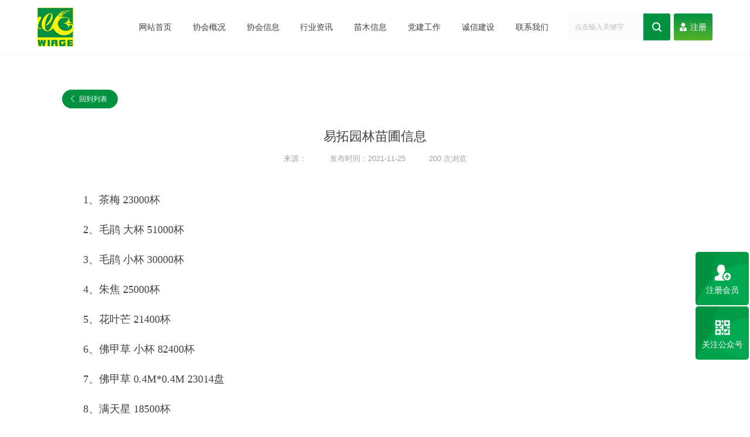

--- FILE ---
content_type: text/html; charset=utf-8
request_url: http://wzyllhxh.com/news/show-2537.html
body_size: 5214
content:
<!DOCTYPE html PUBLIC "-//W3C//DTD XHTML 1.0 Transitional//EN" "http://www.w3.org/TR/xhtml1/DTD/xhtml1-transitional.dtd">
<html xmlns="http://www.w3.org/1999/xhtml">
<head>
<meta http-equiv="Content-Type" content="text/html; charset=utf-8" />
<title>温州市园林绿化建设行业协会</title>
<meta name="keywords" content="温州市园林绿化建设行业协会" />
<meta name="description" content="温州市园林绿化建设行业协会" />
<link rel="stylesheet" type="text/css" href="/templates/main/css/swiper-bundle.min.css"/>
<link rel="stylesheet" type="text/css" href="/templates/main/css/animate.css"/>
<link rel="stylesheet" type="text/css" href="/templates/main/css/css.css"/>
<link rel="stylesheet" type="text/css" href="/templates/main/css/other.css"/>
<script type="text/javascript" src="/templates/main/js/jq-1.11.3.min.js"></script>
<script type="text/javascript" src="/templates/main/js/swiper-bundle.min.js"></script>
<script type="text/javascript" src="/templates/main/js/jquery.SuperSlide.2.1.1.js"></script>
<script type="text/javascript" src="/templates/main/js/Msetfontsize.js"></script>
<script type="text/javascript">
    window.onload =
  function () {
      var oDiv = document.getElementById("fixPara"),
	  H = 0,
	  Y = oDiv
      while (Y) {
          H += Y.offsetTop;
          Y = Y.offsetParent;
      }
      window.onscroll = function () {
          var s = document.body.scrollTop || document.documentElement.scrollTop
          if (s > H) {
              $(".head-fixed").addClass('head_on');
          } else {
              $(".head-fixed").removeClass('head_on');
          }
      }
  }
</script>
<style type="text/css">
.news_lf {
    border-right: none;
    padding-right: 0;
    width: 100%;
}
.news_dt_tit h3 {
    text-align: center;
}
.news_dt_tit p {
    text-align: center;
}
</style>
</head>

<body>
<script type="text/javascript" src="/templates/main/js/commons.js"></script>
<script type="text/javascript">
    function trySet(obj, txt) {
        if (obj.value == "") {
            obj.value = txt;
        }
    }
    function tryClear(obj, txt) {
        if (obj.value == txt) {
            obj.value = '';
        }
    }
    function Check(key) {
        if (key == "" || key == "") {
            alert('您还未关键字搜索');
            return false;
        }
        else
        { return true; }
    }
    function SiteSearchs(send_url, divTgs) {

        var str = $.trim($(divTgs).val());
        if (str.length > 0 && str != "输入关键词搜索") {
            window.location.href = send_url + "?keyword=" + encodeURI($(divTgs).val());
        }
        return false;
    }
    function SiteSearchss(send_url, divTgs) {

        var str = $.trim($(divTgs).val());
        if (str.length > 0 && str != "自定义关键词") {
            window.location.href = send_url + "?keyword2=" + encodeURI($(divTgs).val());
        }
        return false;
    }
</script>


<!--头部开始-->
<div class="head clear">
  <div class="head-fixed comflex3" id="fixPara">
    <div class="w comflex">
      <div class="logo comflex3"><a href="/index.html"><img src="/templates/main/images/logo.png" ></a></div>
      <div class="nav">
        <div class="nav_bg"></div>
        <ul class="comflex com">
          <li>
            <div class="plebans"><a href="/index.html">网站首页</a></div>
          </li>
          <li>
            <div class="plebans"><a href="/about.html">协会概况</a><i class="jd"></i></div>
            <div class="goutp">
                <p><a href="/about.html">关于我们</a></p>
                <p><a href="/organization.html">组织架构</a></p>
                <p><a href="/honor/33.html">协会荣誉</a></p>
                <p><a href="/association/34.html">协会章程</a></p>
                <p><a href="/history.html">大事记</a></p>
            </div>
          </li>
          <li>
            <div class="plebans"><a href="/xhxx/37.html">协会信息</a><i class="jd"></i></div>
            <div class="goutp">
                <p><a href="/xhxx/37.html">协会动态</a></p>
                <p><a href="/xhxx_list/38.html">协会公告</a></p>
                <p><a href="/xhxx_list/39.html">协会发文</a></p>
                <p><a href="/xhxx_list2/40.html">理事名录</a></p>
                <p><a href="/xhxx_list2/41.html">会员名录</a></p>
                <p><a href="/xhxx_pic/42.html">优秀作品</a></p>
                <p><a href="/download/43.html">下载中心</a></p>
            </div>
          </li>
          <li>
            <div class="plebans"><a href="/news/45.html">行业资讯</a><i class="jd"></i></div>
            <div class="goutp">
            
            <p><a href="/news/45.html" title="行业新闻">行业新闻</a></p>
            
            <p><a href="/news/46.html" title="政策法规">政策法规</a></p>
            
            <p><a href="/news/47.html" title="求购信息">求购信息</a></p>
            
            <p><a href="/news/48.html" title="供应信息">供应信息</a></p>
            
            </div>
          </li>
          <li>
            <div class="plebans"><a href="/product/50.html">苗木信息</a><i class="jd"></i></div>
            <div class="goutp">
            
            <p><a href="/product/50.html" title="常绿乔木">常绿乔木</a></p>
            
            <p><a href="/product/51.html" title="常绿灌木">常绿灌木</a></p>
            
            <p><a href="/product/52.html" title="落叶乔木">落叶乔木</a></p>
            
            <p><a href="/product/53.html" title="落叶灌木">落叶灌木</a></p>
            
            <p><a href="/product/54.html" title="特殊树种">特殊树种</a></p>
            
            <p><a href="/product/55.html" title="常绿藤本">常绿藤本</a></p>
            
            <p><a href="/product/56.html" title="落叶藤本">落叶藤本</a></p>
            
            <p><a href="/product/57.html" title="草本植物">草本植物</a></p>
            
            <p><a href="/product/77.html" title="水（湿）生植物">水（湿）生植物</a></p>
            
            </div>
          </li>
          <li>
            <div class="plebans"><a href="/party/59.html">党建工作</a><i class="jd"></i></div>
            <div class="goutp">
              <p><a href="/party/59.html">党建动态</a></p>
              <p><a href="/party/60.html">三会一课</a></p>
              <p><a href="/party_pic/61.html">党员风采</a></p>
              <p><a href="/party/62.html">主题教育</a></p>
            </div>
          </li>
          <li>
            <div class="plebans"><a href="/construction/64.html">诚信建设</a><i class="jd"></i></div>
            <div class="goutp">
              
              <p><a href="/construction/64.html" title="诚信建设">诚信建设</a></p>
              
            </div>
          </li>
          <li>
            <div class="plebans"><a href="/contact.html">联系我们</a></div>
          </li>
        </ul>
      </div>
      <div class="sanh">
        <div></div>
        <div></div>
        <div></div>
      </div>
      <div class="search comflex1">
        <div class="search_c">
          <input class="s_intxt" id="keywords" name="keywords" type="text" onkeydown="if(event.keyCode==13){SiteSearchs('/search.html', '#keywords');return false};" type="text" placeholder="点击输入关键字" />
          <input class="s_inbut" onclick="SiteSearchs('/search.html', '#keywords');" type="button" value="搜索" />
        </div>
        <a href="/member.html" class="reg_but comflex2"><img src="/templates/main/images/ico1.png" />注册</a> </div>
    </div>
  </div>
</div>
<!--头部结束-->
<div class="news_dt_w com_c1 clear">
  <div class="w">
    <div class="wow fadeInUp clear">
      <div class="news_lac comflex1"><a href="/news/48.html"><font>prev</font> 回到列表</a></div>
    </div>
    <div class="news_w comflex wow fadeInUp clear">
      <div class="news_lf">
        <div class="news_dt_tit">
          <h3>易拓园林苗圃信息</h3>
          <p><em>来源：</em><em>发布时间：2021-11-25</em><em><script type="text/javascript" src="/tools/submit_ajax.ashx?action=view_article_click&id=2537&click=1"></script> 次浏览</em></p>
        </div>
        <div class="news_txt">
          <table border='0' cellpadding='0' cellspacing='0' width='640' height='1112' style='border-collapse:collapse;width:640px'><colgroup><col width='53' style='width:52px' /><col width='139' style='width:139px' /><col width='161' style='width:161px' /><col width='69' style='width:68px' /><col width='53' style='width:52px' /><col width='164' style='width:164px' /></colgroup><tbody><tr height='26' style='height:27px'><td colspan='6' height='26' width='640' style='height:27px;width:640px'><p>1、茶梅&nbsp;23000杯&nbsp;</p><p>2、毛鹃&nbsp;大杯&nbsp;51000杯</p><p>3、毛鹃&nbsp;小杯&nbsp;30000杯&nbsp;</p><p>4、朱焦&nbsp;25000杯&nbsp;</p><p>5、花叶芒&nbsp;21400杯&nbsp;</p><p>6、佛甲草&nbsp;小杯&nbsp;82400杯&nbsp;&nbsp;</p><p>7、佛甲草&nbsp;0.4M*0.4M&nbsp;23014盘&nbsp;</p><p>8、满天星&nbsp;18500杯&nbsp;</p><p>9、鸭脚木&nbsp;68000杯&nbsp;</p><p>10、大叶栀子花&nbsp;73000杯&nbsp;</p><p>11、狐尾天门冬&nbsp;65400杯&nbsp;</p><p>12、金叶石菖蒲&nbsp;&nbsp;32000杯&nbsp;&nbsp;</p><p>13、金边假连翘&nbsp;81500杯&nbsp;</p><p>14、粉黛乱子草&nbsp;15500杯&nbsp;</p><p>15、花叶美人蕉&nbsp;73000杯&nbsp;&nbsp;</p><p>16、金边彩叶草&nbsp;&nbsp;53000杯&nbsp;&nbsp;</p><p>17、巴西野牡丹&nbsp;&nbsp;43000杯&nbsp;&nbsp;</p><p>18、三角梅&nbsp;65200杯&nbsp;</p><p>19、三角梅球&nbsp;1.2M*1.2M&nbsp;15500棵&nbsp;</p><p>20、红花檵木&nbsp;75000杯</p></td></tr><tr height='19' style='height:19px'><td height='19' style='height:19px'><br /></td><td><br /></td><td><br /></td><td><br /></td><td><br /></td><td><br /></td></tr><tr height='106' style='height:107px'><td height='106' x:num='1' style='height:107px'><br /></td><td><br /></td><td><br /></td><td x:num='23000'><br /></td><td><br /></td><td><br /></td></tr><tr height='106' style='height:107px'><td height='106' x:num='2' style='height:107px'><br /></td><td><br /></td><td><br /></td><td x:num='51000'><br /></td><td><br /></td><td class='et4'><br /></td></tr><tr height='106' style='height:107px'><td height='106' x:num='3' style='height:107px'><br /></td><td><br /></td><td><br /></td><td x:num='30000'><br /></td><td><br /></td><td><br /></td></tr><tr height='106' style='height:107px'><td height='106' x:num='4' style='height:107px'><br /></td><td><br /></td><td><br /></td><td x:num='25000'><br /></td><td><br /></td><td><br /></td></tr><tr height='106' style='height:107px'><td height='106' x:num='5' style='height:107px'><br /></td><td><br /></td><td><br /></td><td x:num='21400'><br /></td><td><br /></td><td><br /></td></tr><tr height='106' style='height:107px'><td height='106' x:num='6' style='height:107px'><br /></td><td><br /></td><td><br /></td><td x:num='82400'><br /></td><td><br /></td><td><br /></td></tr><tr height='106' style='height:107px'><td height='106' x:num='7' style='height:107px'><br /></td><td><br /></td><td><br /></td><td x:num='23014'><br /></td><td><br /></td><td><br /></td></tr><tr height='106' style='height:107px'><td height='106' x:num='8' style='height:107px'><br /></td><td><br /></td><td><br /></td><td x:num='18500'><br /></td><td><br /></td><td><br /></td></tr><tr height='106' style='height:107px'><td height='106' x:num='9' style='height:107px'><br /></td><td><br /></td><td><br /></td><td x:num='68000'><br /></td><td><br /></td><td><br /></td></tr><tr height='106' style='height:107px'><td height='106' x:num='10' style='height:107px'><br /></td><td><br /></td><td><br /></td><td x:num='73000'><br /></td><td><br /></td><td><br /></td></tr></tbody></table><p><br /></p>
        </div>
      </div>
    </div>
    <ul class="up_down clear">
          <li>上一项：<a href="/news/show-2538.html">供应15-20年桂花树</a></li>
          <li>下一项：<a href="/news/show-2536.html">供应60-100（造型）亮晶女贞球</a></li>
        </ul>
  </div>
</div>
<div class="footer clear">
  <div class="w wow fadeInUp">
    <div class="foot1 comflex">
      <ul class="comflex">
        <li><a href="/about.html">协会概况</a></li>
        <li><a href="/product/50.html">苗木信息</a></li>
        <li><a href="/xhxx/37.html">协会信息</a></li>
        <li><a href="/party/59.html">党建工作</a></li>
        <li><a href="/news/45.html">行业资讯</a></li>
        <li><a href="/construction/64.html">诚信建设</a></li>
      </ul>
      <div class="f_infor"> <em>联系我们</em> <span class="comflex1"><a href="#"><img src="/templates/main/images/mail.png" /></a><a href="#"><img src="/templates/main/images/dy.png" /></a><a href="#"><img src="/templates/main/images/wx.png" /></a></span>
        <p>地址：温州市鹿城区飞霞南路896号建设大厦507室</p>
        <p>电话：0577-88399210</p>
      </div>
      <div class="f_ewm"><img src="/upload/202310/15/202310151657565748.png" />
        <p>公众号</p>
      </div>
    </div>
  </div>
  <div class="foot wow fadeInUp">
    <div class="w">
      <div class="comflex clear">
        <div class="clear">
          <p>Copyright &copy; 2023 版权所有 温州市园林绿化建设行业协会 - 温州园林行业专业服务信息化平台</p>
          <p><a href="https://beian.miit.gov.cn/" target="_blank" style="color:#8a8a8a;">浙ICP备2023023496号-1</a></p>
        </div>
        <div class="comflex1">
          <select class="f_sel" name="select1" onchange="javascript:window.open(this.options[this.selectedIndex].value)">
            <option>其他网站</option>
            
          </select>
          <select class="f_sel" name="select2" onchange="javascript:window.open(this.options[this.selectedIndex].value)">
            <option>上级部门</option>
            
          </select>
          <select class="f_sel" name="select3" onchange="javascript:window.open(this.options[this.selectedIndex].value)">
            <option>相关协会</option>
            
          </select>
        </div>
      </div>
    </div>
  </div>
</div>
<!--右侧浮窗开始-->
<div id="top">
  <div id="right_rmenu" class="right-menu comflex"> <a class="btn btn-reg" href="/member.html">注册会员</a>
    <div class="btn btn-ewm">关注公众号<img class="pic" src="/upload/202310/15/202310151657565748.png"></div>
  </div>
</div>
<!--右侧浮窗结束-->
<script type="text/javascript" src="/templates/main/js/wow.js"></script>
<script type="text/javascript" src="/templates/main/js/common.js"></script>
<script type="text/ecmascript">
    $(document).ready(function (e) {
        $(".con1 .com_tab a").mouseover(function () {
            $(".con1 .com_tab a").eq($(this).index()).addClass("cur").siblings().removeClass("cur");
            $(".con1 .con1_c").eq($(this).index()).addClass("cur").siblings().removeClass("cur");
        })
    });
    $(document).ready(function (e) {
        $(".con2 .con2_tab a").mouseover(function () {
            $(".con2 .con2_tab a").eq($(this).index()).addClass("cur").siblings().removeClass("cur");
            $(".con2 .con2_c").eq($(this).index()).addClass("cur").siblings().removeClass("cur");
        })
    });
    $(document).ready(function (e) {
        $(".con4 .com_tab a").mouseover(function () {
            $(".con4 .com_tab a").eq($(this).index()).addClass("cur").siblings().removeClass("cur");
            $(".con4 .con4_c").eq($(this).index()).addClass("cur").siblings().removeClass("cur");
        })
    });
</script>
</body>
</html>

--- FILE ---
content_type: text/html; charset=utf-8
request_url: http://wzyllhxh.com/tools/submit_ajax.ashx?action=view_article_click&id=2537&click=1
body_size: 139
content:
document.write('200');

--- FILE ---
content_type: text/css
request_url: http://wzyllhxh.com/templates/main/css/css.css
body_size: 11327
content:
body{ font:12px/1.5 arial,simsun,sans-serif; margin:0 auto; padding:0; background:#fff; overflow-x:hidden; color:#414141;}

/*链接整体设置*/
a{ text-decoration:none; color:#414141; transition:all .15s;}
a:hover{ color:#009241;}
a:active{ color:#414141;}
a{ blr:expression(this.onFocus=this.close());}
a{ blr:expression(this.onFocus=this.blur());} 
div:focus,*:focus,a:focus,input:focus,button:focus,textarea:focus,select:focus{ outline:none; hide-focus:expression(this.hideFocus=true);}
input::-webkit-input-placeholder,textarea::-webkit-input-placeholder{ color:#bebdbd;}
input::-moz-placeholder,textarea::-moz-placeholder{ color:#bebdbd;}
input:-moz-placeholder,textarea:-moz-placeholder{ color:#bebdbd;}
input:-ms-input-placeholder,textarea:-ms-input-placeholder{ color:#bebdbd;}
input[type=button],input[type=submit],input[type=file],button,select{ -webkit-appearance:none;}

/*公用样式*/
div,table,tr,td,img,ul,li,ol,h1,h2,h3,h4,h5,h6,p,em,i,font,span,b,dl,dt,dd,form,textarea,input,select,a{ margin:0; padding:0; font-style:normal; font-family:"arial"; box-sizing:border-box;}
ul,ol{ list-style-type:none;}
h1,h2,h3,h4{font-weight:500;}
img{ border:none; -ms-interpolation-mode:bicubic; -o-object-fit:cover; object-fit:cover;}
.left{ float:left;}
.right{ float:right;}
.clear{ clear:both;}
.clear0{ clear:both; font-size:0px; height:0px; overflow:hidden;}
.hidden{display:none;}
.w{ max-width:1440px; width:83.5%; margin:0 auto; max-height:999999px;}
.comflex{ display:flex; flex-wrap:wrap; justify-content:space-between;}
.comflex1{ display:flex; flex-wrap:wrap;}
.comflex2{ display:flex; flex-wrap:wrap; justify-content:center; align-items:center;}
.comflex3{ display:flex; flex-wrap:wrap; align-items:center;}
.comflex4{ display:-webkit-flex; -webkit-flex-flow:row-reverse wrap; display:flex; flex-flow:row-reverse wrap; justify-content:space-between;}
.pic{ position:relative; width:100%; overflow:hidden; transition:all .6s;}
.dfimg{ display:block; width:100%;}
.pic_w{ position:absolute; left:0; right:0; top:0; bottom:0; background:#fff;}
.pic_w a{ display:block;}
@font-face{ font-family:impact;src:url('../images/impact.ttf'); /* IE9+ */}

.scroll{ overflow-y:auto;}
.scroll::-webkit-scrollbar-track{ border-radius:999px; background:none;}
.scroll::-webkit-scrollbar-thumb{ background:#ddd; min-height:20px; border-radius:3px;}
.scroll::-webkit-scrollbar{ width:5px; height:5px;}
.scroll::-webkit-scrollbar-corner{ background:transparent;}

/*header*********************************************************************/
.head{ position:relative; height:92px; transition:all linear .2s; z-index:55;}
.head-fixed{ width:100%; height:92px; background:#fff; position:fixed; top:0; left:0; right:0; z-index:10; transition:all linear .2s;}
.head-fixed .w{ position:relative; z-index:55; max-width:inherit; width:90%;}
.logo{ width:400px; overflow:hidden;}
.logo img{ height:66px;}
.nav{ width:64%; padding-right:320px; position:relative; line-height:100%;}
.nav .plebans{ font-size:16px; line-height:92px; position:relative;}
.nav .plebans a{ display:inline; transition:all .5s;}
.nav li{ position:relative;}
.nav li em{ display:none;}
.nav li .jd{ display:none;}
.nav_bg{ display:none;}
.nav li .plebans:after{ content:""; display:block; position:absolute; left:51%; right:51%; bottom:0; border-bottom:2px solid #009241; transition:all .5s linear;}
.nav li.hover .plebans a{ color:#009241; font-weight:bold;}
.nav li.hover .plebans:after{ left:0; right:0;}
.goutp{ display:none; position:absolute; top:100%; left:50%; width:130px; margin-left:-63px; border-radius:0 0 5px 5px; z-index:10; background:#fff; box-shadow:0 2px 5px rgba(0,0,0,0.1); text-align:center;}
.goutp p{ font-size:14px; line-height:2.6;}
.goutp p a{ display:block; color:#333;}
.goutp p a:hover{ color:rgba(0,0,0,.8); background:rgba(0,0,0,.05);}
.search{ position:absolute; right:0; top:50%; height:46px; margin-top:-23px; z-index:3;}
.search_c{ position:relative;}
.s_intxt{ width:205px; font-size:12px; line-height:46px; background:#fbfbfb; padding:0 12px; border:none; border-radius:3px; transition:all .5s linear;}
.s_inbut{ background:url(../images/search.png) #019241 center center no-repeat; background-size:16px 16px; width:46px; height:46px; position:absolute; right:0; top:50%; margin-top:-23px; border:none; cursor:pointer; font-size:0; overflow:hidden; border-radius:0 3px 3px 0;}
.reg_but{ background:linear-gradient(to bottom,#009241,#56b32c); margin-left:6px; border-radius:3px; color:#fff; font-size:16px; padding:0 13px;}
.reg_but:hover{ background:linear-gradient(to bottom,#58b42b,#009241);}
.reg_but img{ margin-right:6px; height:14px;}
.reg_but:hover{ color:#fff;}
.i_bg .head{ height:0;}
.i_bg .head-fixed{ background:rgba(255,255,255,.65);}
.i_bg .s_intxt{ background:#fff;}
.head_on{ background:#fff!important; box-shadow:0 2px 5px rgba(0,0,0,0.1)!important;}
.head_on .s_intxt{ background:#fbfbfb!important;}

.sanh{ width:50px; padding:10px; position:absolute; right:-10px; top:50%; margin-top:-37.5px; display:none;}
.sanh>div{ height:5px; margin:10px 0px; width:100%; transition:transform 0.5s,opacity 0.5s;}
.sanh>div{ background-color:#009241;}
.tesd>div{ background-color:#fff!important;}
.tesd>div:nth-child(1){ transform:translate3d(0px,15px,0px) rotate(45deg);}
.tesd>div:nth-child(2){ opacity:0;}
.tesd>div:nth-child(3){ transform:translate3d(0px,-15px,0px) rotate(-45deg);}

.banner_w{ position:relative;}
.banner_w .w{ position:absolute; left:50%; top:calc(50% + 46px); transform:translate(-50%,-50%); z-index:20;}
.i_notice{ float:right; width:440px; background:rgba(0,0,0,.61); border-radius:5px; height:600px;}
.n_tit{ color:#fff; padding:23px 25px 20px 40px; line-height:26px;}
.n_tit em{ font-size:20px; font-weight:bold;}
.n_tit a{ color:#fff; font-size:18px;}
.i_notice_list{ max-height:calc(100% - 69px);}
.i_notice_list li{ transition:all .5s linear;}
.i_notice_list li a{ display:block; padding:15px 20px;}
.i_notice_list li em{ display:block; font-size:14px; margin-bottom:4px; color:rgba(255,255,255,.6); padding-left:25px;}
.i_notice_list li p{ font-size:16px; color:#fff; padding-left:25px; position:relative;}
.i_notice_list li p:before{ content:""; display:block; position:absolute; left:0; top:4px; width:16px; height:16px; background:url(../images/point3.png) 0 0 no-repeat; background-size:100%; transition:all .5s linear;}
.i_notice_list li.hover{ background:linear-gradient(to right,rgba(0,146,65,.67),rgba(0,146,65,0));}
.i_notice_list li.hover p:before{ background-position:0 -16px;}
.banner{ position:relative; z-index:5; overflow:hidden;}
.banner .swiper-slide{ background:#111822;}
.banner .swiper-slide img{ width:100%; display:block;}
.banner .swiper-pagination{ bottom:95px;}
.banner .swiper-pagination-bullet{ width:40px; height:4px; background:#fff; opacity:1; margin:0 3px!important; border-radius:4px; transition:all 0.6s;}
.banner .swiper-pagination-bullet-active{ opacity:1; background:#009241;}

.titc{ position:relative; padding:1px 0 1px 76px;}
.titc i{ display:block; position:absolute; left:0; top:50%; transform:translate(0,-50%); width:72px; height:57px; background:url(../images/i_icobg.png) no-repeat; background-size:100%;}
.titc i:after{ content:""; display:block; position:absolute; left:50%; top:50%; transform:translate(-50%,-50%); width:44px; height:44px; background:url(../images/ico6.png) no-repeat; background-size:100%;}
.titc i.i1:after{ background-position:0 0;}
.titc i.i2:after{ background-position:0 -44px;}
.titc i.i3:after{ background-position:0 -88px;}
.titc i.i4:after{ background-position:0 -132px;}
.titc em{ display:block; font-size:36px; color:#474747; font-weight:bold; line-height:1.166666666666667;}
.titc p{ font-size:14px; color:#787878; line-height:1.428571428571429;}

.com_tab{ position:absolute; right:0; top:10px;}
.com_tab a{ color:#009241; font-size:18px; font-weight:bold; line-height:2.888888888888889; margin-right:5px; border-radius:5px 5px 0 0; background:linear-gradient(to bottom,#e1f0e8,#f1f3f2); transition:all 0.6s; width:185px; text-align:center;}
.com_tab a:last-child{ margin-right:0;}
.com_tab a.cur{ background:#009241; color:#fff;}

.con1{ padding:100px 0 0 0; overflow:hidden;}
.con1 .w{ position:relative;}
.con1_c{ margin-top:28px; display:none;}
.con1_c.cur{ display:block;}
.con1_c:after{ content:"."; display:block; height:0; clear:both; visibility:hidden; font-size:0; overflow:hidden;}
.con1_c .pic_c{ width:49.30555555555556%; float:left; position:relative;}
.con1_c .pic_c a{ display:block;}
.con1_c .pic_c .bot{ position:absolute; left:0; right:0; bottom:0; background:rgba(0,0,0,.55); line-height:26px; padding:15px 15px 19px 97px;}
.con1_c .pic_c .bot .time{ left:15px; bottom:10px; background:#009241; color:#fff;}
.con1_c .time{ position:absolute; text-align:center; border-radius:5px; width:70px; height:70px;}
.con1_c .time .clear{ width:100%;}
.con1_c .time em{ display:block; font-size:30px; font-family:"impact"; line-height:1.133333333333333;}
.con1_c .time span{ display:block; font-size:14px;}
.con1_c .pic_c .bot p{ color:#fff; font-size:16px; overflow:hidden; text-overflow:ellipsis; display:-webkit-box; -webkit-line-clamp:1; -webkit-box-orient:vertical;}
.con1_c .pic_c .pic_w img{ display:block; transition:all 0.6s; position:relative; left:50%; transform:translateX(-50%) scale(1); width:100%;}
.con1_c .pic_c a:hover .pic_w img{ transform:translateX(-50%) scale(1.05);}
.con1_c .txt{ width:48.61111111111111%; float:right; max-height:999999px;}
.con1_list li{ position:relative; margin-top:35px;}
.con1_list li:nth-child(1){ margin-top:15px;}
.con1_list li a{ display:block; padding:0 0 0 87px;}
.con1_list li h3{ font-size:18px; color:#555; overflow:hidden; text-overflow:ellipsis; display:-webkit-box; -webkit-line-clamp:1; -webkit-box-orient:vertical;}
.con1_list li p{ font-size:14px; color:#949494; overflow:hidden; text-overflow:ellipsis; display:-webkit-box; -webkit-line-clamp:1; -webkit-box-orient:vertical; margin-top:9px;}
.con1_list li .time{ left:0; top:50%; transform:translate(0,-50%); background:#eee; color:#565656; transition:all .5s linear;}
.con1_list li .time em{ font-size:24px;}
.con1_list li .time span{ font-size:12px;}
.con1_list li.hover h3{ font-weight:bold; color:#009241;}
.con1_list li.hover .time{ color:#009241;}

.con2{ padding:50px 0 0 0; overflow:hidden;}
.con2_tab a{ width:23.82%; border-radius:25px 25px 0 0; border:1px solid #ddd; padding:15px 0; border-bottom:none; position:relative;}
.con2_tab a:before,.con2_tab a:after{ content:""; display:block; position:absolute; left:-1px; top:40%; bottom:0; width:3px; background:linear-gradient(to bottom,rgba(255,255,255,0),rgba(255,255,255,1));}
.con2_tab a:after{ left:inherit; right:-1px;}
.con2_tab a i{ background:#009241; border-radius:50%; width:46px; height:46px; margin-right:8px; position:relative;}
.con2_tab a i:after{ content:""; display:block; position:absolute; left:50%; top:50%; transform:translate(-50%,-50%); width:24px; height:24px; background:url(../images/ico7.png) no-repeat; background-size:200%;}
.con2_tab a i.i1:after{ background-position:0 0;}
.con2_tab a i.i2:after{ background-position:0 -24px;}
.con2_tab a i.i3:after{ background-position:0 -48px;}
.con2_tab a i.i4:after{ background-position:0 -72px;}
.con2_tab a em{ font-size:22px; color:#161616; font-weight:bold; display:block; line-height:1.181818181818182;}
.con2_tab a p{ font-size:12px; font-weight:bold; color:#b8b8b8; line-height:1.25; text-transform:uppercase;}
.con2_tab a.cur{ background:#009241; border-color:#009241;}
.con2_tab a.cur i{ background:#fff;}
.con2_tab a.cur em,.con2_tab a.cur p{ color:#fff;}
.con2_tab a.cur i.i1:after{ background-position:-24px 0;}
.con2_tab a.cur i.i2:after{ background-position:-24px -24px;}
.con2_tab a.cur i.i3:after{ background-position:-24px -48px;}
.con2_tab a.cur i.i4:after{ background-position:-24px -72px;}
.con2_tab a.cur:before,.con2_tab a.cur:after{ display:none;}
.con2_c{ padding-top:32px; display:none;}
.con2_c:after{ content:"."; display:block; height:0; clear:both; visibility:hidden; font-size:0; overflow:hidden;}
.con2_c.cur{ display:block;}
.con2_lf{ width:61.8%; padding:0 2.77% 0 0; margin-top:8px; border-right:1px solid #e6e6e6;}
.con2_lf .pic{ width:46.45%;}
.con2_lf .pic a{ display:inline-block;}
.con2_lf .txt{ width:50.6%;}
.con2_lf .txt .clear{ width:100%;}
.con2_lf .txt h3{ font-size:18px; overflow:hidden; text-overflow:ellipsis; display:-webkit-box; -webkit-line-clamp:1; -webkit-box-orient:vertical;}
.con2_lf .txt .other{ font-size:12px; color:#888787; margin:6px 0 10px 0;}
.con2_lf .txt .other em{ margin-right:5px;}
.con2_lf .txt .other em:last-child{ margin-right:0;}
.con2_lf .txt p{ font-size:15px; color:#555; line-height:1.875; overflow:hidden; text-overflow:ellipsis; display:-webkit-box; -webkit-line-clamp:5; -webkit-box-orient:vertical;}
.con2_rt{ width:35.5%; padding-top:5px;}
.con2_rt .rules_list{ border-top:none; margin-top:0;}
.con2_rt .rules_list li{ border-bottom:none; padding-top:4px; padding-bottom:4px;}
.con2_rt .rules_list li em{ top:5px;}
.con2_rt1{ width:100%;}
.con2_rt1 .rules_list{ width:102%;}
.con2_rt1 .rules_list li{ width:31.333333333333%; margin-right:2%;}
.con2_rt1 .rules_list li span{ width:75%;}

.con3{ padding:100px 0 0 0; overflow:hidden; background:url(../images/pic20.jpg) left bottom no-repeat; background-size:205px 410px;}
.con3 .w{ position:relative;}
.con3 .w:before{ content:""; display:block; position:absolute; left:-35px; bottom:0; width:35px; height:515px; background:#fff;}
.con3_c{ width:100%; position:relative; margin-top:50px;}
.con3 .con3_txt{ width:19.5%; margin:0; padding-top:30px; background:#fff; height:515px;}
.con3_c .swiper-button-prev,.con3_c .swiper-button-next{ width:44px; height:44px; background:#009241; left:20.5%; text-align:center;}
.con3_c .swiper-button-prev:after,.con3_c .swiper-button-next:after{ color:#fff; font-size:20px; line-height:44px;}
.con3_c .swiper-button-next{ display:none;}
.con3 .con3_txt h3{ font-size:24px; font-weight:bold; line-height:1.25;}
.con3 .con3_txt .txt_c{ padding:25px 0 0 0;}
.con3 .con3_txt p{ font-size:14px; line-height:1.3; margin-top:18px;}
.con3 .con3_pic{ position:absolute; left:21.5%; top:0; width:90%;}
.con3 .con3_pic .swiper-slide{ width:25%; background:#000; margin-top:105px; overflow:hidden; transition:all .5s linear;}
.con3 .con3_pic .swiper-slide img{ display:block; filter:alpha(opacity=0.57); opacity:.57; transition:all .5s linear; height:410px; position:relative; left:50%;transform:translateX(-50%) scale(1);}
.con3 .con3_pic .swiper-slide p{ text-align:center; position:absolute; left:20%; right:20%; top:50%; transform:translate(0,-50%); color:#fff; font-size:18px; font-weight:bold; line-height:1.2;}
.con3 .con3_pic .swiper-slide-thumb-active{ border:4px solid #009241; width:30.69%; margin-top:0; height:515px;}
.con3 .con3_pic .swiper-slide-thumb-active img{ filter:alpha(opacity=1); opacity:1; height:100%;}
.con3 .con3_pic .swiper-slide-thumb-active p{ display:none;}

.con4{ padding:110px 0 0 0; overflow:hidden;}
.con4 .w{ position:relative;}
.con4_c{ margin-top:38px; display:none;}
.con4_c.cur{ display:block;}
.con4_top{ position:relative; margin-bottom:3.125%;}
.con4_top .pic{ width:64.23611111111111%;}
.con4_top .pic a{ display:block;}
.con4_top .txt{ position:absolute; right:0; top:50%; padding:3.82% 5.55%; background:#fff; border-radius:5px; width:42.01388888888889%; transform:translate(0,-50%); box-shadow:0 0 24px rgba(193,193,193,.24);}
.con4_top .txt h3{ font-size:24px; font-weight:bold; line-height:1.25;}
.con4_top .txt .other{ margin:30px 0 20px 0;}
.con4_top .txt p{ font-size:16px; color:#555; line-height:1.875; overflow:hidden; text-overflow:ellipsis; display:-webkit-box; -webkit-line-clamp:3; -webkit-box-orient:vertical;}
.con4_list{ width:101.6%; margin-top:-1.6%;}
.con4_list li{ margin:1.6% 1.6% 0 0; padding:2.43%; width:31.73333333333333%; border:1px solid #e1e1e1; transition:all .5s linear;}
.con4_list li a{ display:block;}
.con4_list li h3{ font-size:16px; font-weight:bold;}
.con4_c .other{ font-size:14px; color:#b1b1b1; margin:11px 0 16px 0;}
.con4_c .other em{ margin-right:5px;}
.con4_c .other em:last-child{ margin-right:0;}
.con4_list li p{ font-size:14px; color:#555; line-height:1.714285714285714; overflow:hidden; text-overflow:ellipsis; display:-webkit-box; -webkit-line-clamp:2; -webkit-box-orient:vertical;}
.con4_list li.hover{ border-color:#009241;}
.con4 .news_pic_list{ padding:0; margin-top:-1.53%;}
.con4 .news_pic_list li{ width:31.80333333333333%;}
.peo_w .swiper-button-prev,.peo_w .swiper-button-next{ width:44px; height:44px; background:#009241; top:40%; left:0; text-align:center;}
.peo_w .swiper-button-prev:after,.peo_w .swiper-button-next:after{ color:#fff; font-size:20px; line-height:44px;}
.peo_w .swiper-button-next{ left:inherit; right:0;}

.con5{ padding:55px 0 0 0; overflow:hidden;}

.con6{ background:url(../images/bg0.jpg) center top no-repeat; background-size:cover; margin-top:80px; overflow:hidden;}
.con6_list{ padding:9.15% 0;}
.con6_list li{ padding:10px; border-radius:18px; background:rgba(255,255,255,.21); width:14.58333333333333%; transition:all .5s linear;}
.con6_list li a{ display:block; text-align:center; background:#fff; border-radius:12px; padding:42px 0 29px 0;}
.con6_list li i{ background:linear-gradient(to right bottom,#e6eee9,#fafbfa); width:98px; height:98px; display:block; margin:0 auto; border-radius:50%; position:relative; transition:all .5s linear;}
.con6_list li i:after{ content:""; display:block; position:absolute; left:50%; top:50%; transform:translate(-50%,-50%); width:60px; height:60px; background:url(../images/ico2.png) no-repeat; background-size:100%;}
.con6_list li i.i1:after{ background-position:0 0;}
.con6_list li i.i2:after{ background-position:0 -60px;}
.con6_list li i.i3:after{ background-position:0 -120px;}
.con6_list li i.i4:after{ background-position:0 -180px;}
.con6_list li i.i5:after{ background-position:0 -240px;}
.con6_list li i.i6:after{ background-position:0 -300px;}
.con6_list li em{ display:block; font-weight:bold; font-size:18px; color:#4d4d4d; margin-top:15px;}
.con6_list li.hover{ background:rgba(255,255,255,.3);}
.con6_list li.hover i{ background:linear-gradient(to left top,#e6eee9,#fafbfa);}
.con6_list li.hover em{ color:#009241;}

.reg_bg{ background:#f4f4f4;}
.reg_t0{ font-size:24px; text-align:center; font-weight:bold; line-height:2.333333333333333; padding-top:3px;}
.reg_t0_1{ border:1px solid #dcdcdc; border-bottom:none; background:#ebfcf3; margin-top:45px;}
.reg_sm{ border:1px solid #dcdcdc; border-top:none; text-align:center; margin-bottom:23px;}
.reg_sm th{ border-top:1px solid #dcdcdc; font-size:18px; line-height:1.333333333333333; padding:15px;}
.reg_sm td{ border-top:1px solid #dcdcdc; font-size:16px; padding:15px;}
.reg_sm tr{ background:#f3f3f3;}
.reg_sm tr:nth-child(2n){ background:#fff;}
.down_but{ padding:10px 0 35px 0;}
.down_but a{ border:1px solid #e1e1e1; border-radius:1000px; width:275px; text-align:center; margin:0 12px; line-height:3.777777777777778;}
.down_but a:hover{ border-color:#ff4e00;}
.down_but a em{ font-size:18px; color:#ff4e00; font-weight:bold; display:inline-block; padding-left:26px; background:url(../images/ico4.png) left center no-repeat;}
.reg_w{ background:url(../images/regbg.png) center top no-repeat; background-size:100%; padding:100px 0 60px 0; border-bottom:1px solid #e8e8e8;}
.reg_w .w{ background:#fff; border-radius:5px; padding:70px 5.555555555555556%;}
.reg_tit{ text-align:center; font-weight:bold; font-size:30px; color:#009241; line-height:1;}
.r_inbut{ display:block; border-radius:1000px; color:#fff; font-size:18px; font-weight:bold; width:275px; margin:0 auto; line-height:70px; background:linear-gradient(to bottom,#009241,#58b42b); cursor:pointer; border:none;}
.r_inbut:hover{ background:linear-gradient(to bottom,#58b42b,#009241);}
.reg_form{ margin:45px 0 30px 0; border:1px solid #dcdcdc; border-top:none;}
.reg_t1{ background:linear-gradient(to bottom,#ebfcf3,#fff); font-size:16px; padding:15px 0 15px 40px; line-height:30px; color:#9b9b9b; border-top:1px solid #dcdcdc;}
.reg_t1 em{ font-weight:bold; font-size:20px; color:#3a3a3a; margin-right:25px;}
.reg_form ul li{ border-top:1px solid #dcdcdc;}
.reg_form ul li.li1{ width:170px; text-align:center; font-size:18px; color:#2c2c2c; border-right:1px solid #dcdcdc; line-height:54px;}
.reg_form ul li.li1.li1_1{ font-size:16px;}
.reg_form ul li.li1 em{ display:inline-block; position:relative;}
.reg_form ul li.li1 em font{ position:absolute; left:-15px; top:0; color:#f00;}
.reg_form ul li.li2{ width:calc((100% - 340px) / 2); border-right:1px solid #dcdcdc;}
.reg_form ul li.li3{ width:calc(100% - 170px);}
.reg_form ul li:nth-child(4n){ border-right:none;}
.r_intxt{ border:none; background:none; width:100%; padding:15px; font-size:18px; line-height:24px;}
.r_intxt.sel{ background:url(../images/point4.png) #fff center right no-repeat;}
.files_w{ border-top:1px solid #dcdcdc; padding: 27px 40px; height: 101px; }
a.files{ width:180px; height:50px; overflow:hidden; display:block; background:linear-gradient(to bottom,#009241,#58b42b); position:relative; float: left; }
a.files:after{ content:"点击上传"; display:block; position:absolute; left:0; right:0; text-align:center; top:50%; font-size:18px; color:#fff; font-weight:bold; overflow:hidden; z-index:1; transform:translate(0,-50%);}
a.files input{ margin-left:-270px; font-size:40px; height:50px; cursor:pointer; filter:alpha(opacity=0); opacity:0; position:relative; z-index:2;}
a.files:hover{ background:linear-gradient(to bottom,#58b42b,#009241);}

.nyban{ width:100%; position:relative; overflow: hidden;}
.nyban_w{ position:absolute; left:0; right:0; top:0; bottom:0; background:linear-gradient(to right,rgba(0,146,65,.92) 30%,rgba(0,146,65,0) 70%);}
.nyban_w em{ display:block; font-size:40px; color:#fff; font-weight:bold; line-height:1.2;}
.nyban_w p{ font-size:14px; color:#fff; line-height:1.571428571428571;}
.nyban img{ display:block; width:100%;}

.tit1{ text-align:center;}
.tit1 em{ display:block; font-size:30px; color:#009241; font-weight:bold; line-height:1.366666666666667;}
.tit1 p{ font-size:14px; text-transform:uppercase; color:#8f8f8f; line-height:1.642857142857143;}
.com_txt{ font-size:18px; color:#555; line-height:2; margin-top:32px;}
.com_txt p{ text-indent:2em;}

.com_c{ padding:60px 0 0 0; overflow:hidden;}
.ab_pic li{ width:48.95833333333333%; margin-top:30px;}
.ab_pic li img{ display:block; width:100%;}

.structure{ background:url(../images/zbg.jpg) center bottom no-repeat; background-size:100%; padding:60px 0 80px 0;}
.structure_c{ width:100%; margin-top:40px;}
.structure_c img{ display:block; margin:0 auto; width:52.56944444444444%;}

.honer_list{ width:101.75%;}
.honer_list li{ padding:12px; border:1px solid #d7d7d7; margin:2.75% 1.75% 0 0; width:23.25%; transition:all 0.6s;}
.honer_list li a{ display:block;}
.honer_list li em{ display:block; font-size:16px; font-weight:bold; text-align:center; overflow:hidden; text-overflow:ellipsis; display:-webkit-box; -webkit-line-clamp:1; -webkit-box-orient:vertical; margin:15px 0 9px 0;}
.honer_list li.hover{ border-color:#009241;}
#zoom{ z-index:99990; position:fixed; top:0; left:0; display:none; width:100%; height:100%; background:rgba(0, 0, 0, 0.8); filter:"progid:DXImageTransform.Microsoft.gradient(startColorstr=#99000000, endColorstr=#99000000)"; -ms-filter:"progid:DXImageTransform.Microsoft.gradient(startColorstr=#99000000, endColorstr=#99000000)";}
#zoom .content{ z-index:99991; position:absolute; top:50%; left:50%; width:200px; height:200px; background:#fff no-repeat 50% 50%; padding:0; margin:-100px 0 0 -100px; box-shadow:-10px 10px 10px rgba(0, 0, 0, 0.3); border-radius:4px;}
#zoom .content.loading{ background-image:url('../images/loading.gif');}
#zoom img{ display:block; max-width:none; background:#ececec; box-shadow:0 1px 3px rgba(0,0,0,0.25); border-radius:4px;}
#zoom .close{ z-index:99993; position:absolute; top:0; right:0; width:49px; height:49px; cursor:pointer; background:transparent url('../images/close4.png') no-repeat 50% 50%; opacity:1; filter:alpha(opacity=100); border-radius:0 0 0 4px;}
#zoom .previous,
#zoom .next{ z-index:99992; position:absolute; top:50%; overflow:hidden; display:block; width:49px; height:49px; margin-top:-25px;}
#zoom .previous{ left:0; background:url('../images/arrows.png') no-repeat 0 0; border-radius:0 4px 4px 0;}
#zoom .next{ right:0; background:url('../images/arrows.png') no-repeat 100% 0; border-radius:4px 0 0 4px;}
#zoom .close:hover,
#zoom .previous:hover,
#zoom .next:hover{ background-color:#b93624;}
#zoom p{ text-align:center; color:#fff; font-size:16px; position:absolute; left:0; right:0; bottom:0; background:rgba(0,0,0,.5); z-index:99992; line-height:2; padding:10px 0;}

.com_c1{ padding:60px 0 20px 0;}
.rules_list{ margin-top:40px; border-top:1px dotted #dfdfdf;}
.rules_list li{ position:relative; font-size:16px; border-bottom:1px dotted #dfdfdf; padding:15px 0 15px 30px; line-height:2;}
.rules_list li:before{ content:""; display:block; position:absolute; top:50%; left:5px; font-size:0; overflow:hidden; width:4px; margin-top:-4px; height:4px; background:#fff; border-radius:50%; border:2px solid #009241;}
.rules_list li span{ display:block; white-space:nowrap; overflow:hidden; text-overflow:ellipsis; width:90%;}
.rules_list li span a{ color:#555;}
.rules_list li em{ color:#797979; position:absolute; right:0; top:15px;}
.rules_list li a:hover{ color:#009241;}

.news_list li{ border-bottom:1px solid #d5d5d5; padding:2.43% 0;}
.news_list li .pic{ width:230px;}
.news_list li .txt{ width:calc(100% - 325px); padding:10px 1.95% 0 1.95%;}
.news_list li .txt h3{ font-size:20px; color:#212121; margin-bottom:10px; overflow:hidden; text-overflow:ellipsis; display:-webkit-box; -webkit-line-clamp:1; -webkit-box-orient:vertical;}
.news_list li .txt .other{ font-size:14px; margin-bottom:15px;}
.news_list li .txt .other em{ color:#a8a8a8; margin-right:15px;}
.news_list li .txt .other em:last-child{ margin-right:0;}
.news_list li .txt p{ font-size:16px; color:#555; overflow:hidden; text-overflow:ellipsis; display:-webkit-box; -webkit-line-clamp:2; -webkit-box-orient:vertical;}


.news_list li .txts { width:calc(100% - 100px); padding: 10px 1.95% 0 0; }
.news_list li .txts h3{ font-size:20px; color:#212121; margin-bottom:10px; overflow:hidden; text-overflow:ellipsis; display:-webkit-box; -webkit-line-clamp:1; -webkit-box-orient:vertical;}
.news_list li .txts .other{ font-size:14px; margin-bottom:15px;}
.news_list li .txts .other em{ color:#a8a8a8; margin-right:15px;}
.news_list li .txts .other em:last-child{ margin-right:0;}
.news_list li .txts p{ font-size:16px; color:#555; overflow:hidden; text-overflow:ellipsis; display:-webkit-box; -webkit-line-clamp:2; -webkit-box-orient:vertical;}



.news_list li .time{ width:95px; text-align:center; border-left:1px solid #e6e6e6; margin:30px 0;}
.news_list li .time .clear{ width:100%;}
.news_list li .time em{ display:block; font-size:48px; color:#009241; font-family:"impact"; line-height:1.041666666666667;}
.news_list li .time span{ display:block; font-size:14px; color:#767676; line-height:1.714285714285714;}
.news_list li.hover .txt h3{ font-weight:bold; color:#009241;}


.news_list li.hover .txts h3{ font-weight:bold; color:#009241;}

.news_lac{ line-height:32px; margin-bottom:30px; font-size:16px; color:#747474;}
.news_lac a{ border-radius:1000px; color:#fff; background:#009241; font-size:12px; padding:0 18px 0 15px; margin-right:20px;}
.news_lac a font{ font-family:swiper-icons; padding-right:5px;}
.news_dt_w{ border-top:1px solid #f3f3f3;}
.news_w{ width:100%;}
.news_dt_tit{ padding:0 0 15px 0;}
.news_dt_tit h3{ font-size:26px; line-height:1.625;}
.news_dt_tit p{ font-size:14px; color:#a3a3a3; line-height:1.714285714285714; margin-top:10px;}
.news_dt_tit p em{ margin-right:40px;}
.news_dt_tit p em:last-child{ margin-right:0;}
.news_lf{ border-right:1px solid #efefef; padding-right:2.43%; width:72.55%;}
.news_txt{ padding:10px 0 0 0; font-size:18px !important; line-height:1.875 !important; font-family:"微软雅黑" !important; }
.news_txt p{ text-indent:2em; margin:1em 0; font-size:18px !important; line-height:1.875 !important; font-family:"微软雅黑" !important; }
.news_txt span{ font-size:18px !important; line-height:1.875 !important; font-family:"微软雅黑" !important; }
.news_txt img{ display:block; margin:1.5em auto; max-width:100%;}
.news_rt{ padding-left:2.43%; width:27.45%;}
.news_rt .tit{ font-size:18px; color:#000; margin-bottom:20px; line-height:1.35;}
.news_tj_list li{ margin-top:25px; width:100%;}
.news_tj_list li:nth-child(1){ margin-top:0;}
.news_tj_list li a{ display:block;}
.news_tj_list li p{ font-size:14px; color:#000; white-space:nowrap; overflow:hidden; text-overflow:ellipsis; width:100%; margin:15px 0 5px 0; line-height:1.715;}
.news_tj_list li em{ display:block; font-size:14px; color:#c5c5c5; line-height:1.715;}
.up_down{ border-top:1px solid #efefef; padding:13px 0; margin-top:25px;}
.up_down li{ padding:10px 0; font-size:14px; white-space:nowrap; overflow:hidden; text-overflow:ellipsis; width:100%;}
.up_down li a{ line-height:1.571428571428571;}

.directory_list{ width:102.1%; padding:15px 0 0 0;}
.directory_list li{ text-align:center; margin:2.1% 2.1% 0 0; width:22.9%; border:1px solid #dfdfdf; padding:15px 1.95%;}
.directory_list li a{ display:block;}
.directory_list li h3{ font-weight:bold; margin-top:25px; color:#009241; font-size:18px; overflow:hidden; text-overflow:ellipsis; display:-webkit-box; -webkit-line-clamp:1; -webkit-box-orient:vertical;}
.directory_list li p{ margin-top:5px; font-size:14px; color:#838383; line-height:1.714285714285714; overflow:hidden; text-overflow:ellipsis; display:-webkit-box; -webkit-line-clamp:2; -webkit-box-orient:vertical; text-align:center;}
.directory_list li em{ display:inline-block; color:#555; line-height:2.142857142857143; border-radius:1000px; font-size:14px; border:1px solid #d8d8d8; padding:0 25px; transition:all linear 0.6s; margin:40px 0 5px 0;}
.directory_list li.hover em{ color:#fff; background:#009241;}

.pic_list{ width:103.8%; margin-top:-10px;}
.pic_list li{ margin:3.8% 3.8% 0 0; width:29.53333333333333%;}
.pic_list li a{ display:block; position:relative;}
.pic_list li h3{ font-size:18px; font-weight:bold; margin-top:20px; white-space:nowrap; overflow:hidden; text-overflow:ellipsis; width:calc(100% - 50px);}
.pic_list li p{ font-size:14px; color:#555; white-space:nowrap; overflow:hidden; text-overflow:ellipsis; width:calc(100% - 50px);}
.pic_list li a:after{ content:'next'; font-family:swiper-icons; display:block; position:absolute; bottom:6px; right:0; font-size:20px; overflow:hidden; width:40px; margin-top:-4px; height:40px; background:#009241; border-radius:50%; color:#fff; text-align:center; line-height:40px;}

.down_list{ width:103.125%;}
.down_list li{ border-radius:10px; padding:0 2.5%; box-shadow:0 0 18px rgba(59,59,59,.08); margin:3.125% 3.125% 0 0; width:21.875%; transition:all 0.6s;}
.down_list li.hover{ box-shadow:0 0 18px rgba(0,146,65,.08);}
.down_list li .d_tit{ padding:40px 0 25px 0;}
.down_list li .d_tit img{ display:block; height:56px; margin:0 auto;}
.down_list li .d_tit em{ display:block; font-size:18px; color:#161616; text-align:center; margin:15px 0 0 0; overflow:hidden; text-overflow:ellipsis; display:-webkit-box; -webkit-line-clamp:2; -webkit-box-orient:vertical;}
.down_list li .d_tit span{ display:block; font-size:14px; color:#949494; text-align:center;}
.down_list li p{ font-size:14px; padding:20px 0; line-height:1.785714285714286; border-top:1px solid #f3f3f3;}
.down_list li p a{ color:#7d7d7d;}
.down_list li p img{ height:15px; margin-right:5px;}

.news_pic_list{ width:101.53%; padding:20px 0 5px 0;}
.news_pic_list li{ margin:1.53% 1.53% 0 0; width:31.80333333333333%;}
.news_pic_list li .txt{ width:100%;}
.news_pic_list li h3{ font-weight:bold; font-size:18px; margin-top:22px; overflow:hidden; text-overflow:ellipsis; display:-webkit-box; -webkit-line-clamp:1; -webkit-box-orient:vertical;}
.news_pic_list li em{ display:block; font-size:14px; color:#b1b1b1; margin-top:12px;}
.news_pic_list li p{ overflow:hidden; text-overflow:ellipsis; display:-webkit-box; -webkit-line-clamp:2; -webkit-box-orient:vertical; color:#555; font-size:16px; line-height:1.875; margin-top:6px;}

.ny_search{ padding:40px 0 5px 0;}
.ny_search:after{ content:"."; display:block; height:0; clear:both; visibility:hidden; font-size:0; overflow:hidden;}
.n_s_intxt{ border:1px solid #eee; border-radius:3px; font-size:14px; margin-right:8px; line-height:3.7; padding:0 15px; width:300px;}
.n_s_inbut{ cursor:pointer; font-size:16px; color:#fff; border:1px solid #009241; border-radius:3px; line-height:3.25; background:url(../images/search1.png) #009241 22px center no-repeat; background-size:18px 20px; padding:0 22px 0 50px;}

.tree_list li em{ text-align:left; margin-bottom:5px;}
.tree_list li p{ overflow:hidden; text-overflow:ellipsis; display:-webkit-box; -webkit-line-clamp:2; -webkit-box-orient:vertical; font-size:14px; color:#808080; line-height:1.3; margin-bottom:5px;}

.member_list{ text-align:center; margin-top:-30px; padding-bottom:10px;}
.member_list li{ margin-top:50px;}
.member_list li p{ margin-top:2px; color:#797979; font-size:14px;}

.con_infor{ padding:60px 0 70px 0;}
.con_infor li{ text-align:center; width:20%; position:relative;}
.con_infor li:after{ content:""; display:block; position:absolute; right:0; top:50%; margin-top:-32px; height:64px; width:1px; background:#e2e2e2; font-size:0; overflow:hidden;}
.con_infor li:last-child:after{ display:none;}
.con_infor li i{ display:block; width:59px; margin:0 auto 10px auto; height:59px; border-radius:50%; background:#a8a8a8; position:relative; transition:all linear 0.6s;}
.con_infor li i:after{ content:""; display:block; position:absolute; left:50%; top:50%; font-size:0; overflow:hidden; width:35px; margin:-17.5px 0 0 -17.5px; height:35px; background:url(../images/ico5.png) no-repeat;}
.con_infor li i.i1:after{ background-position:0 0;}
.con_infor li i.i2:after{ background-position:0 -35px;}
.con_infor li i.i3:after{ background-position:0 -70px;}
.con_infor li i.i4:after{ background-position:0 -105px;}
.con_infor li i.i5:after{ background-position:0 -140px;}
.con_infor li.hover i{ background:#009241;}
.con_infor li em{ display:block; font-size:18px; line-height:1.666666666666667;}
.con_infor li span{ display:block; text-transform:uppercase; color:#c9c9c9; line-height:1.25;}
.con_infor li p{ font-size:14px; color:#787878; line-height:1.715; margin-top:5px;}
.con_infor li p a{ color:#e4270e;}
.con_infor li img{ display:none; position:absolute; left:50%; bottom:30px; transform:translate(-50%,0);}
.con_infor li a:hover img{ display:block; width:110px;}

.c_mes_form{ padding:10px 0 0 0;}
.c_mes_form li{ width:49.5%; margin-top:5px;}
.c_mes_form li em{ display:block; font-size:16px; line-height:2.5;}
.c_mes_form li.big{ width:100%;}
.c_intxt{ resize:none; font-size:14px; border:1px solid #ddd; padding:10px 15px; line-height:1.785714285714286; width:100%; display:block; transition:all linear 0.6s;}
.c_intxt:focus{ border-color:#009241;}
.c_inbut{ background:#009241; color:#fff; display:block; margin-top:15px; width:150px; line-height:2.555555555555556; border:none; cursor:pointer; font-size:18px; font-weight:bold; text-align:center; transition:all linear 0.6s;}
.c_inbut:hover{ opacity:.9;}

.location{ border-bottom:1px solid #dedede; background:#fff;}
.location .loc_sider{ width:100%; margin:0;}
.location .loc_sider .swiper-slide{ width:auto; font-size:18px;}
.location a{ color:#3f3f3f; margin-right:45px; position:relative; display:inline-block; line-height:68px;}
.location a:last-child{ margin-right:0;}
.location a.cur:after{ content:""; display:block; position:absolute; right:0; left:0; bottom:0; height:3px; background:#009241; font-size:0; overflow:hidden;}
.location a.cur,.location a:hover{ font-weight:bold; color:#009241;}

.page{ padding:55px 0 0 0; display: flex; justify-content: center; }
.page a{ display:inline-block!important; background:#fff; border:1px solid #e2e2e1; border-radius:3px; font-size:14px; line-height:50px; padding:0 20px; margin-right:10px;}
.page a.cur,.page a:hover{ background:#009241; border-color:#009241; color:#fff;}
.p_intxt{ background:#fff; border:1px solid #e0e0e0; width:80px; text-align:center; border-radius:3px; line-height:50px; font-size:14px; margin-right:10px; transition:all .6s;}
.p_intxt:focus{ border-color:#009241;}
.p_inbut{ color:#fff; background:#009241; border:1px solid #009241; line-height:50px; height:52px; width:80px; text-align:center; font-size:14px; cursor:pointer; transition:all .6s; border-radius:3px;}
.p_inbut:hover{ filter:alpha(opacity=.9); opacity:.9;}

.com li .pic img,.con1_c .pic_w a img,.con4_top .pic a img{ display:block; transition:all 0.6s; max-height:100%; max-width:100%;}
.com li.hover .pic img,.con1_c .pic_w a:hover img,.con4_top .pic a:hover img{ transform:scale(1.05);}

/*foot style*********************************************************************/
.footer{ width:100%; background:#fff; overflow:hidden;}
.foot1{ padding:60px 0 80px 0;}
.footer ul{ width:48%;}
.footer ul li{ width:50%; font-size:14px; line-height:2.714285714285714; margin-top:9px; padding-right:28%;}
.footer ul li a{ color:#313131; border-bottom:1px dotted #d8d8d8; display:block; background:url(../images/point2.png) center right no-repeat;}
.footer ul li a:hover{ color:#009241;}
.footer .f_infor{ width:31.5%;}
.footer .f_infor em{ display:block; font-size:14px; color:#3e3d3d; line-height:2.428571428571429; margin-top:9px; margin-bottom:24px;}
.footer .f_infor span{ margin-bottom:19px;}
.footer .f_infor span a{ margin-right:18px;}
.footer .f_infor span img{ display:block; height:14px;}
.footer .f_infor p{ font-size:14px; color:#8a8a8a; line-height:1.714285714285714;}
.footer .f_ewm{ width:108px; padding-top:15px;}
.footer .f_ewm img{ display:block; width:100%;}
.footer .f_ewm p{ font-size:14px; text-align:center; color:#555; margin-top:4px;}
.foot{ font-size:12px; background:#1c1c1c; padding:28px 0;}
.foot p{ color:#8a8a8a; line-height:1.833333333333333;}
.footer a:hover{ color:#009241;}
.f_sel{ background:url(../images/point1.png) #fff center right no-repeat; border:none; height:38px; margin:3px 10px 3px 0; width:200px; font-size:14px; color:#8a8a8a; padding:0 15px;}
.f_sel:last-child{ margin-right:0;}

/*右侧浮窗 style*********************************************************************/
.right-menu{ position:fixed; right:2px; bottom:14.5%; z-index:7; width:91px; text-align:center;}
.right-menu .btn{ width:91px; height:91px; margin-bottom:2px; cursor:pointer; font-size:14px; color:#fff; padding-top:55px; transition:all linear 0.6s; display:block; position:relative; background:url(../images/rbg.png) center center no-repeat;}
.right-menu .btn:after{ content:""; display:block; position:absolute; left:50%; top:21px; font-size:0; overflow:hidden; width:30px; margin-left:-15px; height:30px; background:url(../images/ico3.png) no-repeat;}
.right-menu .btn.btn-reg:after{ background-position:0 0;}
.right-menu .btn.btn-ewm:after{ background-position:0 -30px;}
.right-menu .btn-ewm .pic{ position:absolute; left:-125px; top:0; display:none; width:120px; height:120px; box-shadow:0 1px 9px rgba(203,203,203,.35); background:#fff; padding:6px; border-radius:3px;}
.right-menu .btn-ewm .pic img{ display:block; width:100%;}


.nodata{ width:100%; float:left; text-align:center; font-size:16px; line-height:2; margin-top:150px; margin-bottom:100px; }

--- FILE ---
content_type: text/css
request_url: http://wzyllhxh.com/templates/main/css/other.css
body_size: 4005
content:
@media screen and (max-width:1600px){
.banner .swiper-pagination{ bottom:75px;}
.i_notice{ width:440px; height:500px;}
.con1_list li{ position:relative; margin-top:28px;}
.con1_list li:nth-child(1){ margin-top:12px;}
}

@media screen and (max-width:1440px){
.logo{ width:360px;}
.logo img{ height:58px;}
.nav{ width:69%; padding-right:280px;}
.nav .plebans{ font-size:14px; line-height:92px;}
.goutp p{ font-size:13px;}
.s_intxt{ width:175px;}
.reg_but{ font-size:14px; padding:0 10px;}
.f_sel{ width:160px;}
.banner .swiper-pagination{ bottom:70px;}
.i_notice{ width:440px; height:450px;}
.n_tit em{ font-size:17px;}
.n_tit a{ font-size:16px;}
.i_notice_list li p{ font-size:14px;}
.con1_list li{ margin-top:26px;}
.con1_list li:nth-child(1){ margin-top:15px;}
.con1_list li a{ padding:0 0 0 77px;}
.con1_list li h3{ font-size:16px;}
.con1_list li p{ margin-top:4px;}
.con1_list li .time{ width:60px; height:60px;}
.titc em{ font-size:30px;}
.titc p{ font-size:13px;}
.com_tab{ top:8px;}
.com_tab a{ font-size:16px;}
.con2_tab a i{ width:40px; height:40px;}
.con2_tab a em{ font-size:19px;}
.con6_list li em{ font-size:16px;}
.con6_list li i{ width:84px; height:84px;}
.con2_lf .txt p{ font-size:14px;}
.con4_top .txt h3{ font-size:20px;}
.con4_top .txt p{ font-size:14px;}
.con4_c .other{ font-size:13px;}
.location .loc_sider .swiper-slide{ font-size:14px;}
.nyban_w em{ font-size:34px;}
.nyban_w p{ font-size:13px;}
.tit1 em{ font-size:26px;}
.tit1 p{ font-size:13px;}
.com_txt{ font-size:14px;}
.honer_list li em{ font-size:14px;}
.rules_list li{ font-size:14px;}
.news_list li .txt{ padding-top:18px;}
.news_list li .txt h3{ font-size:17px;}
.news_list li .txt p{ font-size:14px;}
.news_list li .time em{ font-size:40px;}
.news_dt_tit h3{ font-size:22px;}
.news_dt_tit p{ font-size:13px;}
.news_txt p{ font-size:14px;}
.news_pic_list li h3{ font-size:16px;}
.news_pic_list li em{ font-size:13px;}
.news_pic_list li p{ font-size:14px;}
.n_s_inbut{ font-size:14px;}
.con_infor li em{ font-size:16px;}
.c_mes_form li em{ font-size:14px;}
.c_inbut{ font-size:16px;}
.con3 .con3_txt h3{ font-size:20px;}
.con3 .con3_txt p{ font-size:13px;}
.con3{ background-size:205px 410px;}
.con3 .w:before{ height:435px;}
.con3 .con3_txt{ height:435px;}
.con3 .con3_pic .swiper-slide{ margin-top:90px;}
.con3 .con3_pic .swiper-slide img{ height:345px;}
.con3 .con3_pic .swiper-slide-thumb-active{ height:435px; margin-top:0;}
.con3 .con3_pic .swiper-slide-thumb-active img{ height:100%;}
}

@media screen and (max-width:1380px){
.logo{ width:75px;}
.logo img{ height:66px;}
.nav{ width:85%;}
}

@media screen and (max-width:1200px){
}

@media screen and (max-width:1130px){
}

@media screen and (max-width:1024px){
}

@media screen and (max-width:1023px){
.w{ width:95%;}
.head{ height:100px;}
.head-fixed{ height:100px; background:#fff; box-shadow:0 2px 5px rgba(0,0,0,0.1);}
.logo{ width:65%;}
.logo img{ height:72px;}
.head-fixed .w{ width:95%;}
.sanh{ display:block; z-index:12;}
.nav{ width:100%; position: fixed; left: -100%; height:100%; top:0; z-index: 10; padding:0; display:block;}
.nav_bg{ display:block; position:absolute; left:0; right:0; top:0; bottom:0; background:rgba(0,0,0,.5); z-index:1;}
.nav .w{ width:100%;}
.nav ul{ width:65%; background:#fff; position:absolute; top:0; left:0; bottom:0; right:inherit; display:block; z-index:2;}
.nav .plebans{ font-size:30px; width:100%; padding-left:30px; line-height:100px!important; position:relative;}
.nav .plebans a{ display:inline; padding:0!important; color:#333!important; font-weight:500;}
.nav li .plebans:after{ display:none;}
.nav li{ width:100%; border-bottom:1px solid rgba(0,0,0,.05); height:auto;}
.nav li .jd{ position:absolute; top:50%; margin-top:-13px; right:8%; width:15px; height:26px; display:block; background:url(../images/arrow4.svg) no-repeat center; background-size:100%; transition:transform 0.5s; z-index:-1; transform:rotate(90deg);}
.nav li.on .plebans a,.nav li.cur .plebans a{ background:none; color:#009241!important;}
.nav li:nth-child(2) .goutp{ width:100%; margin-left:-100px;}
.goutp{ position:static; background:#fff; box-shadow:none; border-top:1px solid rgba(0,0,0,.03); width:100%!important; text-align:left; margin:0!important;}
.goutp p{ font-size:28px; border-top:1px solid rgba(0,0,0,.05);}
.goutp p a{ color:#666; padding-left:50px;}
.reg_but{ display:none;}
.search{ right:50px; display:none;}
.s_intxt{ width:240px; font-size:24px; background:#f9f9f9;}

.banner .swiper-slide img{ width:190%; margin-left:-45%;}
.banner .swiper-pagination{ bottom:35px;}
.banner_w .w{ top:calc(50% + 36px);}
.i_notice{ width:50%; height:480px;}
.n_tit em{ font-size:24px;}
.n_tit a{ font-size:20px;}
.i_notice_list li em{ font-size:20px;}
.i_notice_list li p{ font-size:22px;}

.titc em{ font-size:36px;}
.titc p{ font-size:22px;}

.com_tab{ position:static; margin-top:25px; width:102%;}
.com_tab a{ font-size:26px;}
.con1 .com_tab a{ width:48%; margin-right:2%;}
.con4 .com_tab a{ width:23%; margin-right:2%;}

.con1{ padding:80px 0 0 0;}
.con1_c .pic_c{ width:100%;}
.con1_c .pic_c .bot{ line-height:36px; padding-left:107px;}
.con1_c .time{ width:82px!important; height:82px!important;}
.con1_c .time em{ font-size:30px;}
.con1_c .time span{ font-size:22px;}
.con1_c .pic_c .bot p{ font-size:24px;}
.con1_c .txt{ width:100%; padding-top:25px;}
.con1_list li a{ padding:0 0 0 100px;}
.con1_list li h3{ font-size:28px;}
.con1_list li p{ font-size:24px;}
.con1_list li .time em{ font-size:30px;}
.con1_list li .time span{ font-size:20px;}

.con2_tab a em{ font-size:22px;}
.con2_tab a p{ font-size:12px;}
.con2_lf{ width:100%; padding:0; border-right:none;}
.con2_lf .txt h3{ font-size:28px;}
.con2_lf .txt .other{ font-size:20px;}
.con2_lf .txt p{ font-size:24px; -webkit-line-clamp:2; line-height:1.5;}
.con2_rt{ width:100%; padding-top:5px;}
.con2_rt .rules_list{ margin-top:20px;}

.con3{ padding:80px 0 0 0; background:none;}
.con3 .w:before{ display:none;}
.con3 .con3_txt{ width:100%; padding:0 0 40px 0; height:auto;}
.con3_c .swiper-button-prev,.con3_c .swiper-button-next{ left:0; top:inherit; margin:0; bottom:98px;}
.con3_c .swiper-button-next{ display:block; left:inherit; right:0;}
.con3 .con3_txt h3{ font-size:30px;}
.con3 .con3_txt .txt_c{ padding:15px 0 0 0;}
.con3 .con3_txt p{ font-size:24px;}
.con3 .con3_pic{ position:static; left:0; top:0; width:100%;}
.con3 .con3_pic .swiper-slide{ width:25%; margin-top:0;}
.con3 .con3_pic .swiper-slide img{ height:240px; width:100%;}
.con3 .con3_pic .swiper-slide p{ left:5%; right:5%; font-size:24px;}
.con3 .con3_pic .swiper-slide-thumb-active{ width:25%; height:240px;}

.con4{ padding:80px 0 0 0;}
.con4_top .pic{ width:100%;}
.con4_top .txt{ position:static; margin-top:25px; padding:3.82% 2.43%; width:100%; transform:translate(0,0);}
.con4_top .txt h3{ font-size:30px;}
.con4_top .txt p{ font-size:24px;}
.con4_list li{ width:100%;}
.con4_list li h3{ font-size:26px;}
.con4_c .other{ font-size:22px;}
.con4_list li p{ font-size:24px;}

.con6_list{ padding:50px 0 75px 0;}
.con6_list li{ width:30.85%; margin-top:25px;}
.con6_list li i{ width:100px; height:100px;}
.con6_list li em{ font-size:24px; margin-top:20px;}

.reg_t0{ font-size:28px;}
.reg_sm th{ font-size:24px;}
.reg_sm td{ font-size:20px;}
.down_but{ padding:10px 0 35px 0;}
.down_but a{ width:42%;}
.down_but a em{ font-size:22px;}
.reg_w{ background-size:150%;}
.reg_w .w{ padding:50px 3%;}
.reg_tit{ font-size:32px;}
.r_inbut{ font-size:24px; width:50%; line-height:80px;}
.reg_t1{ font-size:18px; line-height:45px; padding-left:20px;}
.reg_t1 em{ font-size:24px;}
.reg_form ul li.li1{ width:34%; font-size:24px; line-height:70px;}
.reg_form ul li.li1.li1_1{ font-size:22px;}
.reg_form ul li.li2{ width:66%; border-right:none;}
.reg_form ul li.li3{ width:66%;}
.r_intxt{ font-size:24px; line-height:40px;}
.files_w{ padding-left:20px;}
a.files{ width:34%; height:70px;}
a.files:after{ font-size:24px;}
a.files input{ height:70px;}

.nyban_w em{ font-size:36px;}
.nyban_w p{ font-size:22px;}
.nyban img{ width:180%; margin-left:-40%;}

.tit1 em{ font-size:32px;}
.tit1 p{ font-size:22px;}
.com_txt{ font-size:24px;}

.ab_pic li{ width:100%;}

.structure{ background-size:150%;}
.structure_c img{ display:block; margin:0 auto; width:95%;}

.honer_list{ padding-top:10px; width:102.5%;}
.honer_list li{ padding:2.5%; margin:2.5% 2.5% 0 0; width:47.5%;}
.honer_list li em{ font-size:24px;}
#zoom p{ font-size:24px;}

.rules_list li{ font-size:24px;}
.rules_list li:before{ width:6px; margin-top:-5px; height:6px;}
.rules_list li span{ width:78%;}

.news_list{ padding-top:15px;}
.news_list li{ padding:25px 0;}
.news_list li a{ position:relative;}
.news_list li .pic{ width:40%;}
.news_list li .txt{ width:60%; padding:6px 0 0 3%;}
.news_list li .txt h3{ font-size:28px; margin-bottom:10px;}
.news_list li .txt .other{ font-size:22px; margin-bottom:15px;}
.news_list li .txt p{ font-size:24px;}
.news_list li .time{ width:auto; position:absolute; left:0; top:0; margin:0; background:rgba(0,0,0,.8); padding:0 15px;}
.news_list li .time em{ display:inline; font-size:24px; color:#fff; line-height:1.8; margin-right:5px;}
.news_list li .time span{ display:inline; font-size:24px; color:#fff; line-height:1.8;}

.news_lac{ line-height:52px; margin-bottom:50px; font-size:24px;}
.news_lac a{ font-size:24px; padding:0 20px;}
.news_dt_tit h3{ font-size:32px;}
.news_dt_tit p{ font-size:22px;}
.news_lf{ border-right:none; padding-right:0; width:100%;}
.news_txt p{ font-size:24px;}
.news_rt{ margin:40px 0 0 0; width:100%; padding:0;}
.news_rt .tit{ font-size:28px;}
.news_tj_list{ width:102.5%;}
.news_tj_list li{ width:47.5%; margin:2.5% 2.5% 0 0;}
.news_tj_list li:nth-child(1){ margin-top:2.5%;}
.news_tj_list li p{ font-size:24px;}
.news_tj_list li em{ font-size:24px;}
.up_down li{ font-size:24px;}

.directory_list{ width:102.5%;}
.directory_list li{ margin:2.5% 2.5% 0 0; width:47.5%;}
.directory_list li h3{ font-size:28px;}
.directory_list li p{ font-size:24px;}
.directory_list li em{ font-size:24px;}

.pic_list{ width:102.5%; margin-top:0;}
.pic_list li{ margin:3.8% 2.5% 0 0; width:47.5%;}
.pic_list li h3{ font-size:24px;}
.pic_list li p{ font-size:22px;}

.down_list{ width:102.5%; margin-top:20px;}
.down_list li{ margin:2.5% 2.5% 0 0; width:47.5%;}
.down_list li .d_tit{ padding:40px 0 25px 0;}
.down_list li .d_tit img{ height:65px;}
.down_list li .d_tit em{ font-size:28px;}
.down_list li .d_tit span{ font-size:24px;}
.down_list li p{ font-size:24px;}
.down_list li p img{ height:24px; margin-right:8px;}

.news_pic_list{ width:102.5%;}
.news_pic_list li{ margin:3% 2.5% 0 0; width:100%;}
.news_pic_list li .pic{ width:40%;}
.news_pic_list li .txt{ width:60%; padding:6px 0 0 3%;}
.news_pic_list li h3{ font-size:28px; margin-top:0;}
.news_pic_list li em{ font-size:22px; margin-top:10px;}
.news_pic_list li p{ font-size:24px; line-height:1.5; margin-top:15px;}
.peo_w .swiper-button-prev,.peo_w .swiper-button-next{ top:50%;}
.con4 .news_pic_list li .pic{ width:50%;}
.con4 .news_pic_list li .txt{ width:50%; padding:18% 0 0 5%;}

.ny_search .right{ width:90%; margin:0 auto; float:none;}
.n_s_intxt{ font-size:24px; margin-right:0; line-height:3.25; width:67%;}
.n_s_inbut{ font-size:24px; background-position:35px center; background-size:27px 30px; padding:0; width:30%; padding-left:25px; margin-left:3%;}

.tree_list li p{ font-size:22px;}

.member_list{ text-align:center; margin-top:-30px; padding-bottom:10px;}
.member_list li{ margin-top:50px; width:47.5%;}
.member_list li .pic,.member_list li .txt{ padding:0; width:100%;}
.member_list li .txt{ margin-top:20px;}
.member_list li p{ margin-top:5px; font-size:22px;}

.con_infor li{ text-align:left; width:100%; position:relative; padding:0 0 0 120px; margin-bottom:20px;}
.con_infor li:after{ display:none;}
.con_infor li i{ width:65px; margin:0; height:65px; position:absolute; left:20px; top:50%; margin-top:-32.5px;}
.con_infor li em{ font-size:28px;}
.con_infor li span{ font-size:20px;}
.con_infor li p{ font-size:24px; margin-top:3px;}
.con_infor li img{ bottom:0;}
.con_infor li a:hover img{ display:block; width:180px;}

.c_mes_form li{ width:100%; margin-bottom:20px;}
.c_mes_form li em{ font-size:26px;}
.c_mes_form li.big{ width:100%;}
.c_intxt{ font-size:24px; padding:15px 18px;}
.c_inbut{ width:60%; line-height:2.8; font-size:28px; margin:0 auto;}

.location .loc_sider .swiper-slide{ font-size:24px;}
.location a{ margin-right:50px; line-height:80px;}

.page a{ font-size:24px; line-height:70px; margin:0 5px; display:none!important;}
.page .m{ display:inline-block!important;}
.page em{ font-size:24px; line-height:72px;}
.p_intxt{ line-height:70px; font-size:24px;}
.p_inbut{ line-height:70px; height:72px; font-size:24px;}

/*foot style*********************************************************************/
.footer{ text-align:center;}
.footer ul{ display:none;}
.footer .f_infor{ width:100%;}
.footer .f_infor em{ font-size:24px;}
.footer .f_infor span{ justify-content:center; align-items:center;}
.footer .f_infor span a{ margin:0 10px;}
.footer .f_infor span img{ height:24px;}
.footer .f_infor p{ font-size:24px;}
.footer .f_ewm{ width:100%;}
.footer .f_ewm img{ width:120px; margin:0 auto;}
.footer .f_ewm p{ font-size:24px; margin-top:10px;}
.foot{ font-size:24px;}
.foot .comflex1{ width:100%; justify-content:space-between; margin-top:15px;}
.f_sel{ height:65px; margin:0; width:31.5%; font-size:24px;}


.nodata {
    font-size: 24px !important;
}
}
@media screen and (max-width:360px){
}

--- FILE ---
content_type: application/javascript
request_url: http://wzyllhxh.com/templates/main/js/common.js
body_size: 1057
content:
if (!(/msie [6|7|8|9]/i.test(navigator.userAgent))){
	new WOW().init();
};

$(".sanh").click(function(){
  //$(".search_pop").fadeOut(500);
  if($(this).attr("class")=="sanh"){
	  $(this).addClass("tesd")
	  $('.losdj').addClass("losddps")
	  $(".nav").stop().animate({"left":0},500)
	  $('.fansr').addClass("coos")
  }else{
	  $('.fansr').removeClass("coos")
	  $('.losdj').removeClass("losddps")
	  $(this).removeClass("tesd")
	  $(".nav").stop().animate({"left":'-100%'},500)
  }
});

function stopBubble(e){
	//一般用在鼠标或键盘事件上
	if(e && e.stopPropagation){
	//W3C取消冒泡事件
	e.stopPropagation();
	}else{
	//IE取消冒泡事件
	window.event.cancelBubble = true;
	}
};
jQuery(".nav").slide({type:"menu",titCell:"li",targetCell:".goutp",delayTime:300,triggerTime:0,returnDefault:false});
$(function(){$(".com li").hover(function(){$(this).addClass("hover")},function(){$(this).removeClass("hover")})});
$(document).ready(function(){
	$(".nav_bg").click(function(){
	$(".sanh").removeClass("tesd")
	$(".nav").stop().animate({"left":'-100%'},500)
  });
});
 
$(function(){
  $("#right_rmenu").each(function(){
	  $(this).find(".btn-ewm").mouseenter(function(){
		  $(this).find(".pic").fadeIn("fast");
	  });
	  $(this).find(".btn-ewm").mouseleave(function(){
		  $(this).find(".pic").fadeOut("fast");
	  });
  });
});
 
//搜索
//$('.s_ico').click(function (e) {
//  e.preventDefault()
//  e.stopPropagation()
//  //$(this).toggleClass('on')
//  $('.search').slideToggle(200)
//})
//$(document).mouseup(function (e) {
//  var seln = $('.search');
//  if (seln.has(e.target).length === 0) {
//	  seln.fadeOut(500);
//  }
//});

//$(function(){
//  $(".btn-top").click(function(){
//		$("html, body").animate({
//			"scroll-top":0
//		},"fast");
//	});
//});

--- FILE ---
content_type: application/javascript
request_url: http://wzyllhxh.com/templates/main/js/Msetfontsize.js
body_size: 526
content:
var mengvalue = -1;
if(mengvalue<0){mengvalue=0;}
var phoneWidth = parseInt(window.screen.width);
//物理分辨率


var phoneScale = phoneWidth / 750;
var ua = navigator.userAgent;
if (/Android (\d+\.\d+)/.test(ua)) {
	var version = parseFloat(RegExp.$1);
	// andriod 2.3
	if (version > 2.3) {
		document.write('<meta name="viewport" content="width=750, minimum-scale = ' + phoneScale + ', maximum-scale = ' + phoneScale + ', target-densitydpi=device-dpi">');
		// andriod 2.3以上 
	} else {
		document.write('<meta name="viewport" content="width=750, target-densitydpi=device-dpi">');
	}
//其他系统 
} else {
	document.write('<meta name="viewport" content="width=750, user-scalable=no, target-densitydpi=device-dpi">');
}